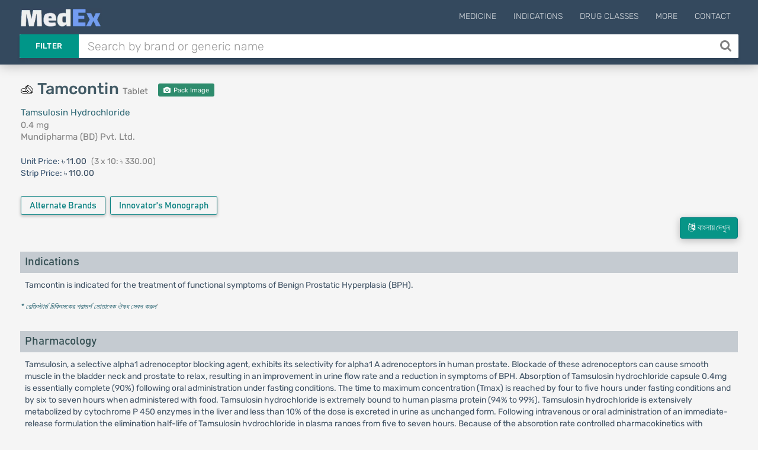

--- FILE ---
content_type: text/html; charset=UTF-8
request_url: https://medex.com.bd/brands/15609/tamcontin-04-mg-tablet
body_size: 9930
content:
<!DOCTYPE html>
<html lang="en">
<head>
    <meta http-equiv="Content-Type" content="text/html; charset=utf-8" />
    <meta http-equiv="X-UA-Compatible" content="IE=edge">
    <meta name="viewport" content="width=device-width, initial-scale=1">
        <title>Tamcontin | 0.4 mg | Tablet | Mundipharma (BD) Pvt. Ltd. | Indications, Pharmacology, Dosage, Side Effects and more | MedEx</title>

    <link rel="apple-touch-icon" sizes="180x180" href="https://medex.com.bd/frontend/img/favicon_1/apple-touch-icon.png">
    <link rel="icon" type="image/png" sizes="32x32" href="https://medex.com.bd/frontend/img/favicon_1/favicon-32x32.png">
    <link rel="icon" type="image/png" sizes="16x16" href="https://medex.com.bd/frontend/img/favicon_1/favicon-16x16.png">
    <meta name="theme-color" content="#ffffff">
    
    <meta property="og:type" content="website"/>
    <meta property="og:image" content="https://medex.com.bd/img/medex-logo-w-bg.webp">
    <meta property="og:url" content="http://medex.com.bd/brands/15609/tamcontin-04-mg-tablet"/>
        <meta name="description" content="Tamcontin Tablet 0.4 mg is a product of Mundipharma (BD) Pvt. Ltd. Its generic name is Tamsulosin Hydrochloride.">
<meta property="og:title" content="Tamcontin Tablet 0.4 mg">






    <meta name="l-csrf-token" content="d6meC5WoeJ5j0eHFSiOkI2o5jAQ1iMLsk3eFyCFb">
    <link rel="stylesheet" href="https://medex.com.bd/frontend/css/morph-1050.css?v=1.031">    

    <link rel="preload" href="https://medex.com.bd/frontend/vendors/font-awesome/fonts/fontawesome-webfont.woff2?v=4.7.0" as="font" type="font/woff2" crossorigin="anonymous" />
    <link rel="preload" href="https://medex.com.bd/frontend/vendors/google-fonts/fonts/N7Z-400-Yh-B4iFV0U1.woff2" as="font" type="font/woff2" crossorigin="anonymous" />
    <link rel="preload" href="https://medex.com.bd/frontend/vendors/google-fonts/fonts/N7Z-500-Yh-NYiFV0U1.woff2" as="font" type="font/woff2" crossorigin="anonymous" />



    
    
    <style>
        .lsri.ad li, .search-result-row.ad { background: rgba(247, 247, 151, 0.75); border: 1px solid rgba(235, 235, 127, 0.8); }
        .search-ad-label { padding: 1px 5px; border: 1px solid lightgray; color: slategray; border-radius: 3px; margin-right: 2%; float: right; font-size: 13px; }
        .lsri.ad:hover .search-ad-label { color: whitesmoke; }
        /*#ms-block.lang-bn { font-family: 'Kalpurush', sans-serif; }*/
    </style>

    <script>var gsUrl = 'https://medex.com.bd/ajax/search';</script>


    <!-- Google tag (gtag.js) -->
        <script async src="https://www.googletagmanager.com/gtag/js?id=G-V6XE762ZG5"></script>
        <script>
            window.dataLayer = window.dataLayer || [];
            function gtag(){dataLayer.push(arguments);}
            gtag('js', new Date());

            gtag('config', 'G-V6XE762ZG5');
        </script>
            </head>

<body class="">
<main>
    <header id="header" class="header--minimal">
        <div class="header__main">
            <div class="container logo-container" style="position: relative;">
                                    <a class="logo" href="https://medex.com.bd">
                        <div class="inline logo-text">
                            <img src="https://medex.com.bd/img/medex-logo-w-bg.webp" alt="MedEx Logo" title="MedEx" style="height: 32px; margin-top: -15px;">


                                                    </div>
                    </a>
                
                
                                    <div class="navigation-trigger hidden-md hidden-lg" data-rmd-action="block-open" data-rmd-target=".navigation">
                        <i class="fa fa-bars"></i>
                    </div>
                
                <ul class="navigation">
    <li class="visible-xs visible-sm">
        <a class="navigation__close" data-rmd-action="navigation-close" href="#" aria-label="Close Navigation" title="Close Navigation"><i class="fa fa-long-arrow-right"></i></a>
    </li>

    
            <li id="nav-menu-drugs" class="navigation__dropdown">
            <a href="#">Medicine</a>

            <ul class="navigation__drop-menu">
                <li id="nav-menu-generics">
                    <a href="https://medex.com.bd/generics">Generics (Allopathic)</a>
                </li>
                <li id="nav-menu-generics-herbal">
                    <a href="https://medex.com.bd/generics?herbal=1">Generics (Herbal)</a>
                </li>
                <li id="nav-menu-brands">
                    <a href="https://medex.com.bd/brands">Brand Names (Allopathic)</a>
                </li>
                <li id="nav-menu-brands-herbal">
                    <a href="https://medex.com.bd/brands?herbal=1">Brand Names (Herbal)</a>
                </li>
                <li id="nav-menu-companies">
                    <a href="https://medex.com.bd/companies?herbal=1">Pharmaceuticals</a>
                </li>
                <li id="nav-menu-dosage-forms">
                    <a href="https://medex.com.bd/dosage-forms">Dosage Forms</a>
                </li>
            </ul>
        </li>
    



    <li id="nav-menu-indications">
        <a href="https://medex.com.bd/indications">Indications</a>
    </li>
    <li id="nav-menu-drug-classes">
        <a href="https://medex.com.bd/drug-classes">Drug Classes</a>
    </li>

            <li id="nav-menu-more" class="navigation__dropdown">
            <a href="#">More</a>

            <ul class="navigation__drop-menu">
                <li id="nav-menu-news">
                    <a href="https://medex.com.bd/news">News</a>
                </li>
                <li id="nav-menu-jobs">
                    <a href="https://medex.com.bd/jobs">Pharma Jobs</a>
                </li>
                <li id="nav-menu-conferences">
                    <a href="https://medex.com.bd/downloads">Documents</a>
                </li>
            </ul>
        </li>
        <li id="nav-menu-contact">
            <a href="https://medex.com.bd/contact">Contact</a>
        </li>
    
    </ul>
            </div>
        </div>

        <div class="header__search container d-flex">
            <form id="ajax-search_form" autocomplete="off" method="get" action="https://medex.com.bd/search" class="flex-grow-1">
                <div class="search" id="search-opt-toggle">
                    
                    <div class="search__type dropdown " id="search-opt-menu">
                        <a href="#" data-toggle="dropdown">Filter</a>

                        <div class="dropdown-menu">
                            <div>
                                <input class="ajax-search-type" type="radio" name="type" value="search">
                                <span class="search__type_label">Default</span>
                            </div>
                            <div>
                                <input class="ajax-search-type" type="radio" name="type" value="brands" >
                                <span class="search__type_label">Brand</span>
                            </div>
                            <div>
                                <input class="ajax-search-type" type="radio" name="type" value="generics" >
                                <span class="search__type_label">Generic</span>
                            </div>
                            <div>
                                <input class="ajax-search-type" type="radio" name="type" value="indications"  >
                                <span class="search__type_label">Indication</span>
                            </div>
                        </div>
                    </div>

                    <div class="search__body" style="padding-left: 0;">
                        <input type="text" class="form-control search__input" name="search" id="ajax-search" placeholder="Search by brand or generic name" value="" autocomplete="off">
                    </div>

                                            <button id="search__body_inner_btn" class="search__body_inner_btn" type="submit" aria-label="Search" title="Search">
                            <i class="fa fa-search" aria-hidden="true"></i>
                        </button>
                    
                    <div class="hidden" id="ajax-search_results">



                        <div class="loading-container">
                            <div class="loader-spinner"></div>
                        </div>
                    </div>
                </div>
            </form>

                    </div>
    </header>


    <div id="ms-block" class="pt-plug ">
        
    

    <section class="section">

        <div id="cre-brand-generic--pos-100" class="campaign-block bsc-pd cb-mt--5 cb-mb-10 "></div>

    


        <div id="cre-brand-generic--pos-110" class="campaign-block bsc-pd cb-mt--5 cb-mb-10 "></div>

    


        <div id="cre-brand-generic--pos-115" class="campaign-block bsc-pd cb-mt--5 cb-mb-10 "></div>

    


        <div id="cre-brand--pos-100" class="campaign-block bsc-pd cb-mt-5 "></div>

    



        <div class="container">
            <div class="row">
                <div class="col-xs-12 col-sm-6 col-md-6 col-lg-6">
                    <div class="row">
                        <div class="col-xs-12 brand-header">
                            <div class="d-flex v-center mb-6 brand-th-block">
            <span class="md-icon-container no-mr mt-neg mr-7 mt--5"><img src='https://medex.com.bd/img/dosage-forms/tablet.png' alt='Tablet' title='Tablet' class='dosage-icon'></span>
    
    <h1 class="page-heading-1-l brand">
                    Tamcontin <small class="h1-subtitle" title="Dosage Form">Tablet</small>
            </h1>

    
    
            
                    <a class="innovator-brand-badge tx-white tx-center mp-trigger pi-badge"
               href="https://medex.com.bd/storage/images/packaging/tamcontin-04-mg-tablet-50249821518-i1-iTGCzwnDcg5stEwa2DyN.webp" style="font-size: 11px; min-width: 95px;"
               title="View Pack Image of Tamcontin 0.4 mg Tablet" data-mp-title="Pack Image: Tamcontin 0.4 mg Tablet">
                <i class="fa fa-camera mr-2"></i> Pack Image
            </a>
            
    </div>

                            <div title="Generic Name">
                                <a href="https://medex.com.bd/generics/1032/tamsulosin-hydrochloride">
                                    Tamsulosin Hydrochloride
                                </a>
                            </div>
                            <div title="Strength">
                                0.4 mg
                            </div>
                            <div title="Manufactured by">
    <a href="https://medex.com.bd/companies/143/mundipharma-bd-pvt-ltd/brands" class="calm-link" target="_blank">
        Mundipharma (BD) Pvt. Ltd.
    </a>
    <div title="Manufactured by">
            </div>
</div>
                        </div>

                        <div class="col-xs-12 packages-wrapper mt-6">
                            <div class="package-container mt-5 mb-5">
                    <span style="color: #3a5571;">
                                    Unit Price:
                            </span>
            <span>৳ 11.00</span>
        
                    <span class="pack-size-info">

                (3 x 10: ৳ 330.00)
            </span>
        
                    <div>
                <span style="color: #3a5571;">Strip Price:</span>
                <span>৳ 110.00</span>
            </div>
            </div>


                        </div>

                        
                                                    
                                                                                                                
                                                    <div class="brand-extra col-xs-12 mt-5">
                                                                    <div class="similar-brands inline-block mt-10 margin-b-2">
                                        <a href="https://medex.com.bd/generics/1032/tamsulosin-hydrochloride/brand-names"
                                           class="btn btn-teal prsinf-btn" title="View all Brands of Tamsulosin Hydrochloride"
                                        >
                                            Alternate Brands
                                        </a>
                                    </div>
                                
                                                                    <div class="inline-block mb-7">
                                        <a href="https://medex.com.bd/attachments/lv8gvFaOachvgeoZ2wMYiPZRI8fT7b/tamsulosin-hydrochloride-prescribing-information"
                   class="btn expand-btn btn-teal prsinf-btn" target="_blank"
                   title="Innovator's Monograph for Tamsulosin Hydrochloride "
                >
                    Innovator's Monograph
                </a>
                                                            </div>
                                                            </div>
                                            </div>
                </div>

                <div>
                    <div id="cre-brand--pos-200" class="campaign-block hidden-xs hidden-sm col-sm-6 cb-mxw-600 cb-mxh-105 cb-mb-10 "></div>

    


                    <div id="cre-brand--pos-200-rt" class="campaign-block hidden-xs hidden-sm col-sm-6 cb-mxw-600 cb-mxh-200 cb-mb-10 "></div>

    


                    <div id="cre-brand--pos-201" class="campaign-block hidden-xs hidden-sm col-sm-6 cb-mxw-600 cb-mxh-105 cb-mb-10 cb-mt-10 "></div>

    



                                    </div>

                <div>
                    <div id="cre-brand--pos-210" class="campaign-block hidden-xs hidden-sm col-sm-6 cb-mxw-600 cb-mxh-100 cb-mb-15 cb-mt--5 "></div>

    


                    <div id="cre-brand--pos-215" class="campaign-block hidden-xs hidden-sm col-sm-6 cb-mxw-600 cb-mxh-100 cb-mb-15 "></div>

    


                </div>

                <div class="col-xs-12 col-sm-12 col-md-12 col-lg-12">
                    <div class="generic-data-container en">
                        <div class="lang-action-wrapper">
        <a href="https://medex.com.bd/brands/15609/tamcontin-04-mg-tablet/bn" class="btn btn-teal lang-btn lang-bn">
            <i class="fa fa-language"></i>&nbsp; বাংলায় দেখুন</a>
    </div>
    
<div id="cre-brand-generic--pos-200" class="campaign-block h-center cb-mb-10 "></div>

    


<div id="cre-brand-generic--pos-201" class="campaign-block h-center cb-mb-10 cb-mt-5 "></div>

    


<div id="cre-brand-generic--pos-210" class="campaign-block h-center cb-mt-5 cb-mb-10 "></div>

    




<div>
        <div id="indications">
            <h3 class="ac-header">Indications</h3>
        </div>
        <div class="ac-body">
                            Tamcontin is indicated for the treatment of functional symptoms of Benign Prostatic Hyperplasia (BPH).
                    </div>
    </div>

<div class="tx-0-9 mt-5 mb-15"><a href='https://medex.com.bd/news/104/danger-of-taking-medication-without-doctors-advice' target='_blank'><i>* রেজিস্টার্ড চিকিৎসকের পরামর্শ মোতাবেক ঔষধ সেবন করুন</i></a>'</div>

<div id="cre-brand-generic--pos-300" class="campaign-block h-center cb-mxh-220 cb-mt-10 cb-mb-15 "></div>

    



<div class="d-flex v-center justify-center">
    <div id="cre-brand-generic--pos-310" class="campaign-block hidden-xs hidden-sm justify-end cb-mb-10 cb-mxh-205 mr-3c "></div>

    


    <div id="cre-brand-generic--pos-315" class="campaign-block hidden-xs hidden-sm justify-start cb-mb-10 cb-mxh-205 "></div>

    


</div>

<div id="cre-brand-generic--pos-320" class="campaign-block h-center cb-mxh-110 cb-mb-10 "></div>

    


<div id="cre-brand-generic--pos-325" class="campaign-block h-center cb-mxh-110 cb-mt-5 cb-mb-10 "></div>

    


<div id="cre-brand-generic--pos-326" class="campaign-block h-center cb-mxh-110 cb-mt-5 cb-mb-10 "></div>

    





<div class="d-flex v-center justify-center">
    <div id="cre-brand-generic--pos-327" class="campaign-block hidden-xs hidden-sm h-center cb-mxh-200 cb-mt-5 cb-mb-10 mr-3c "></div>

    


    <div id="cre-brand-generic--pos-328" class="campaign-block hidden-xs hidden-sm h-center cb-mxh-200 cb-mt-5 cb-mb-10 "></div>

    


</div>

<div id="cre-brand-generic--pos-327-m" class="campaign-block hidden-md hidden-lg h-center cb-mxh-200 cb-mt-5 cb-mb-10 "></div>

    


<div id="cre-brand-generic--pos-328-m" class="campaign-block hidden-md hidden-lg h-center cb-mxh-200 cb-mt-5 cb-mb-10 "></div>

    





<div class="d-flex v-center justify-center">
    <div id="cre-brand-generic--pos-330" class="campaign-block hidden-xs hidden-sm justify-end cb-mb-10 cb-mxh-205 mr-3c "></div>

    


    <div id="cre-brand-generic--pos-335" class="campaign-block hidden-xs hidden-sm justify-start cb-mb-10 cb-mxh-205 "></div>

    


</div>

<div id="cre-brand-generic--pos-340" class="campaign-block h-center cb-mxh-110 cb-mb-10 "></div>

    


<div id="cre-brand-generic--pos-345" class="campaign-block h-center cb-mxh-110 cb-mt-5 cb-mb-10 "></div>

    




<div>
        <div id="mode_of_action">
            <h3 class="ac-header">Pharmacology</h3>
        </div>
        <div class="ac-body">
                            Tamsulosin, a selective alpha1 adrenoceptor blocking agent, exhibits its selectivity for alpha1&nbsp;A adrenoceptors in human prostate. Blockade of these adrenoceptors can cause smooth muscle in the bladder neck and prostate to relax, resulting in an improvement in urine flow rate and a reduction in symptoms of BPH. Absorption of Tamsulosin hydrochloride capsule 0.4mg is essentially complete (90%) following oral administration under fasting conditions. The time to maximum concentration (Tmax) is reached by four to five hours under fasting conditions and by six to seven hours when administered with food. Tamsulosin hydrochloride is extremely bound to human plasma protein (94% to 99%). Tamsulosin hydrochloride is extensively metabolized by cytochrome P 450 enzymes in the liver and less than 10% of the dose is excreted in urine as unchanged form. Following intravenous or oral administration of an immediate-release formulation the elimination half-life of Tamsulosin hydrochloride in plasma ranges from five to seven hours. Because of the absorption rate controlled pharmacokinetics with Prostam capsules, the apparent half-life of Tamsulosin hydrochloride is approximately 9 to 13 hours in healthy volunteers and 14 to 15 hours in the target population.
                    </div>
    </div>

<div class="d-flex v-center justify-center">
    <div id="cre-brand-generic--pos-350" class="campaign-block hidden-xs hidden-sm h-center cb-mb-10 cb-mxh-205 mr-3c "></div>

    


    <div id="cre-brand-generic--pos-355" class="campaign-block hidden-xs hidden-sm h-center cb-mb-10 cb-mxh-205 "></div>

    


</div>

<div id="cre-brand-generic--pos-360" class="campaign-block hidden-md hidden-lg h-center cb-mxh-110 cb-mb-10 "></div>

    


<div id="cre-brand-generic--pos-365" class="campaign-block hidden-md hidden-lg h-center cb-mxh-110 cb-mt-5 cb-mb-10 "></div>

    



<div class="margin-tb-5">
    </div>



    <div>
        <div id="dosage">
            <h3 class="ac-header">Dosage &amp; Administration</h3>
        </div>
        <div class="ac-body">
                            Tamsulosin Hydrochloride 0.4 mg (one capsule) daily, to be taken after meal at night. The dose may be increased after 2 to 4 weeks, if necessary, to Tamsulosin Hydrochloride 0.8 mg (two capsules) once daily. If Tamsulosin Hydrochloride administration is discontinued or interrupted for several days at either the 0.4 mg or 0.8 mg dose, therapy should be started again with the Tamsulosin Hydrochloride 0.4 mg (one capsule) once daily dose. The capsule should be swallowed whole with a glass of water (about 150 ml) in the standing or sitting position. The capsule should not be crunched or chewed, as this will interfere with the modified release of the active ingredient.
                    </div>
    </div>
    <div class="tx-0-9 mt-5 mb-15"><a href='https://medex.com.bd/news/104/danger-of-taking-medication-without-doctors-advice' target='_blank'><i>* রেজিস্টার্ড চিকিৎসকের পরামর্শ মোতাবেক ঔষধ সেবন করুন</i></a>'</div>

    <div id="cre-brand-generic--pos-500" class="campaign-block  "></div>

    



    <div class="d-flex v-center justify-center">
        <div id="cre-brand-generic--pos-510" class="campaign-block hidden-xs hidden-sm justify-end cb-mb-10 cb-mxh-205 mr-3c "></div>

    


        <div id="cre-brand-generic--pos-515" class="campaign-block hidden-xs hidden-sm justify-start cb-mb-10 cb-mxh-205 "></div>

    


    </div>

    <div id="cre-brand-generic--pos-520" class="campaign-block hidden-md hidden-lg h-center cb-mxh-110 cb-mb-10 "></div>

    


    <div id="cre-brand-generic--pos-525" class="campaign-block hidden-md hidden-lg h-center cb-mxh-110 cb-mt-5 cb-mb-10 "></div>

    




<div>
        <div id="interaction">
            <h3 class="ac-header">Interaction</h3>
        </div>
        <div class="ac-body">
                            Concurrent administration of other alfa1-adrenoceptor antagonists could lead to hypotensive effects. No interactions have been seen when Tamcontin was given concomitantly with either atenolol, enalapril or nifedipine. Concomitant cimetidine brings about a rise and frusemide a fall in plasma levels of Tamcontin, but as levels remain within the normal range posology need not be changed. No interactions at the level of hepatic metabolism have been seen during in vitro studies with liver microsomal fractions (representative of the cytochrome P450-linked drug-metabolizing enzyme system), involving amitriptyline, salbutamol, glibenclamide, and finasteride. Diclofenac and warfarin, however, may increase the elimination rate of Tamcontin.
                    </div>
    </div>

<div class="d-flex v-center justify-center">
    <div id="cre-brand-generic--pos-550" class="campaign-block hidden-xs hidden-sm justify-end cb-mb-10 cb-mxh-205 mr-3c "></div>

    


    <div id="cre-brand-generic--pos-555" class="campaign-block hidden-xs hidden-sm justify-start cb-mb-10 cb-mxh-205 "></div>

    


</div>

<div id="cre-brand-generic--pos-560" class="campaign-block hidden-md hidden-lg h-center cb-mxh-110 cb-mb-10 "></div>

    


<div id="cre-brand-generic--pos-565" class="campaign-block hidden-md hidden-lg h-center cb-mxh-110 cb-mt-5 cb-mb-10 "></div>

    




<div>
        <div id="contraindications">
            <h3 class="ac-header">Contraindications</h3>
        </div>
        <div class="ac-body">
                            Tamsulosin hydrochloride is contraindicated in patients with hypersensitivity to it; history of orthostatic hypotension; severe hepatic insufficiency. <br /><br />As with other alpha1 blockers, a reduction in blood pressure can occur in individual cases during treatment with Tamsulosin, as a result of which, rarely, syncope can occur, at the first signs of orthostatic hypotension (dizziness, weakness) the patient should sit or lie down until the symptoms have disappeared. And they should be cautioned to avoid situations where injury could result (like driving, operating machinery or performing hazardous tasks). <br /><br />Before therapy with Tamsulosin is initiated the patient should be examined in order to exclude the presence of other conditions which can cause the same symptoms as Benign Prostatic hyperplasia. Digital rectal examination and when the necessary determination of Prostate Specific Antigen (PSA) should be performed before treatment and at regular intervals afterwards.
                    </div>
    </div>

<div id="cre-brand-generic--pos-600" class="campaign-block  "></div>

    




<div>
        <div id="side_effects">
            <h3 class="ac-header">Side Effects</h3>
        </div>
        <div class="ac-body">
                            The following adverse reactions have been reported during the use of Tamcontin: dizziness, abnormal ejaculation and; less frequently headache, asthenia, postural hypotension and palpitations.
                    </div>
    </div>

<div id="cre-brand-generic--pos-700" class="campaign-block  "></div>

    




<div>
        <div id="pregnancy_cat">
            <h3 class="ac-header">Pregnancy &amp; Lactation</h3>
        </div>
        <div class="ac-body">
                            Use of Tamsulosin in pregnancy and lactation is not recommended.
                    </div>
    </div>


<div>
        <div id="precautions">
            <h3 class="ac-header">Precautions &amp; Warnings</h3>
        </div>
        <div class="ac-body">
                            Rarely, transient postural symptoms have occurred during orthostatic provocation testing after the first dose. Use in patients with micturition syncope is not advised.<br /><br />Effects on ability to drive and use machines: No data is available on whether Tamcontin adversely affects the ability to drive or operate machines. However, in this respect, patients should be aware of the fact that dizziness can occur.
                    </div>
    </div>




<div>
        <div id="overdose_effects">
            <h3 class="ac-header">Overdose Effects</h3>
        </div>
        <div class="ac-body">
                            No case of acute overdosage has been reported. However, acute hypotension is likely to occur after overdosage in which case cardiovascular support should be given. Blood pressure can be restored and the heart rate brought back to normal by lying the patient down. If this does not help then volume expanders, and when necessary, vasopressors could be employed. Renal function should be monitored and general supportive measures applied. Dialysis is unlikely to be of help as Tamcontin is very highly bound to plasma proteins. Measures, such as emesis, can be taken to impede absorption. When large quantities are involved, gastric lavage can be applied and activated charcoal and an osmotic laxative, such as sodium sulphate, can be administered.
                    </div>
    </div>



<div>
        <div id="drug_classes">
            <h3 class="ac-header">Therapeutic Class</h3>
        </div>
        <div class="ac-body">
                            BPH/ Urinary retention/ Urinary incontinence
                    </div>
    </div>






<div>
        <div id="storage_conditions">
            <h3 class="ac-header">Storage Conditions</h3>
        </div>
        <div class="ac-body">
                            Store in a cool and dry place, below 30&deg;C, protected from light.
                    </div>
    </div>





<div id="cre-brand-generic--pos-1000" class="campaign-block  "></div>

    


                    </div>

                                            
                                                    <div class="mt-25" style="display: flex; align-items: center; flex-direction: column;">
                                <a href="https://medex.com.bd/storage/images/packaging/tamcontin-04-mg-tablet-50249821518-i1-iTGCzwnDcg5stEwa2DyN.webp" class="mp-trigger" title="Enlarge Pack Image" data-mp-title="Pack Image: Tamcontin 0.4 mg Tablet">
                                    <img src="[data-uri]" data-src="https://medex.com.bd/storage/images/packaging/tamcontin-04-mg-tablet-50249821518-i1-iTGCzwnDcg5stEwa2DyN.webp" class="img-defer" alt="Pack Image of Tamcontin 0.4 mg Tablet" style="max-height: 115px; box-shadow: rgba(0, 0, 0, 0.1) 0px 10px 15px -3px, rgba(0, 0, 0, 0.05) 0px 4px 6px -2px;">
                                </a>

                                <span class="mt-15 tx-0-9 tx-muted">Pack Image: Tamcontin 0.4 mg Tablet</span>
                            </div>
                                                            </div>

                
                    
                    
                
            </div>

            <div>
                <div id="cre-brand--pos-1000" class="campaign-block  "></div>

    


            </div>
        </div>
    </section>

    <div class="container p3000" id="p3000">
        <div id="cre-brand--pos-3000" class="campaign-block  "></div>

    <div class="margin-tb-15">
                    </div>
        


    </div>
        <div class="c-overlay-container">
        <div class="c-overlay">
            <div class="c-overlay-content">
                <div class="c-overlay-close" data-rel-form="#uis-form"><i class="fa fa-close"></i></div>

                <div class="c-overlay-body">
                    <div class="tx-center uis-intro-text">
                        <div style="margin-bottom: .8rem; color: #3e815e;">Thanks for using MedEx!</div>
                        <div style="font-size: 1.5rem; color: #516975; font-weight: 400; margin: 1.5rem auto 2.2rem auto;">How would you rate your experience so far?
                        </div>
                    </div>
                    <div class="uis-form-block">
                        <form action="https://medex.com.bd/ajax-request" id="uis-form" method="POST" class="form-validate">
                            <input type="hidden" name="_token" value="d6meC5WoeJ5j0eHFSiOkI2o5jAQ1iMLsk3eFyCFb" autocomplete="off">                            <input type="hidden" name="task" value="takeUisData">
                            <input type="hidden" name="hb_id" id="uis-input-hb-id">
                            <div id="uis-form-p1">
                                <div class="mt-15">

                                    <div class="rating">
                                        <!-- Star 1 (listed first in DOM, displayed leftmost thanks to row-reverse) -->
                                        <input type="radio" id="star1" name="rating" value="5">
                                        <label for="star1">
                                            <svg width="32" height="32" viewBox="0 0 24 24">
                                                <path fill="currentColor"
                                                      d="M12 .587l3.668 7.431 8.212 1.193-5.939 5.78
               1.4 8.166L12 18.896l-7.341 3.861 1.4-8.166
               L.12 9.211l8.212-1.193L12 .587z" />
                                            </svg>
                                        </label>

                                        <!-- Star 2 -->
                                        <input type="radio" id="star2" name="rating" value="4">
                                        <label for="star2">
                                            <svg width="32" height="32" viewBox="0 0 24 24">
                                                <path fill="currentColor"
                                                      d="M12 .587l3.668 7.431 8.212 1.193-5.939 5.78
               1.4 8.166L12 18.896l-7.341 3.861 1.4-8.166
               L.12 9.211l8.212-1.193L12 .587z" />
                                            </svg>
                                        </label>

                                        <!-- Star 3 -->
                                        <input type="radio" id="star3" name="rating" value="3">
                                        <label for="star3">
                                            <svg width="32" height="32" viewBox="0 0 24 24">
                                                <path fill="currentColor"
                                                      d="M12 .587l3.668 7.431 8.212 1.193-5.939 5.78
               1.4 8.166L12 18.896l-7.341 3.861 1.4-8.166
               L.12 9.211l8.212-1.193L12 .587z" />
                                            </svg>
                                        </label>

                                        <!-- Star 4 -->
                                        <input type="radio" id="star4" name="rating" value="2">
                                        <label for="star4">
                                            <svg width="32" height="32" viewBox="0 0 24 24">
                                                <path fill="currentColor"
                                                      d="M12 .587l3.668 7.431 8.212 1.193-5.939 5.78
               1.4 8.166L12 18.896l-7.341 3.861 1.4-8.166
               L.12 9.211l8.212-1.193L12 .587z" />
                                            </svg>
                                        </label>

                                        <!-- Star 5 -->
                                        <input type="radio" id="star5" name="rating" value="1">
                                        <label for="star5">
                                            <svg width="32" height="32" viewBox="0 0 24 24">
                                                <path fill="currentColor"
                                                      d="M12 .587l3.668 7.431 8.212 1.193-5.939 5.78
               1.4 8.166L12 18.896l-7.341 3.861 1.4-8.166
               L.12 9.211l8.212-1.193L12 .587z" />
                                            </svg>
                                        </label>
                                    </div>


                                </div>
                            </div>

                            <div id="uis-form-p2" style="display: none;">
                                <div class="form-item">
                                    <label for="uis-input-name">Your Name</label>
                                    <input type="text" name="name" id="uis-input-name" autocomplete="off" required class="validate" data-rules="min:3|max:10">
                                    <span class="input-error"></span>
                                </div>
                                <div class="form-item">
                                    <label for="uis-input-profession">Your Profession</label>
                                    <select name="profession" id="uis-input-profession" title="Select profession" required class="validate">
                                        <option disabled selected>Select your profession</option>
                                                                                    <option value="1">Doctor</option>
                                                                                    <option value="2">Intern Doctor</option>
                                                                                    <option value="3">Medical Student</option>
                                                                                    <option value="4">GP/RMP/PC</option>
                                                                                    <option value="5">Nurse/Medical Technologist</option>
                                                                                    <option value="6">Pharmacist</option>
                                                                                    <option value="7">Medical Representative</option>
                                                                                    <option value="8">Chemist</option>
                                                                                    <option value="9">Other</option>
                                                                            </select>
                                    <span class="input-error"></span>
                                </div>
                                <div class="form-item hidden cf-doctor">
                                    <label for="uis-input-speciality">Speciality</label>
                                    <select name="speciality" id="uis-input-speciality" title="Select profession" required>
                                        <option disabled selected>Select Speciality</option>
                                                                                    <option value="1">Cardiologist</option>
                                                                                    <option value="2">Chest Specialist</option>
                                                                                    <option value="3">Dermatologist</option>
                                                                                    <option value="4">Dentist</option>
                                                                                    <option value="5">Endocrinologist</option>
                                                                                    <option value="6">ENT Specialist</option>
                                                                                    <option value="7">Gastroenterologist</option>
                                                                                    <option value="8">Hepatologist</option>
                                                                                    <option value="9">Nephrologist</option>
                                                                                    <option value="10">Neurologist</option>
                                                                                    <option value="11">Gynecologist</option>
                                                                                    <option value="12">Oncologist</option>
                                                                                    <option value="13">Ophthalmologist</option>
                                                                                    <option value="14">Orthopedics</option>
                                                                                    <option value="15">Pediatrician</option>
                                                                                    <option value="16">Physiotherapist</option>
                                                                                    <option value="17">Rheumatologist</option>
                                                                                    <option value="18">Medicine Specialist</option>
                                                                                    <option value="19">General Surgeon</option>
                                                                                    <option value="20">Urologist</option>
                                                                                    <option value="21">Other</option>
                                                                            </select>
                                    <span class="input-error"></span>
                                </div>
                                <div class="form-item hidden cf-doctor">
                                    <label for="uis-input-organization">Organization name</label>
                                    <input type="text" name="organization" class="" id="uis-input-organization">
                                </div>




                                <div class="form-item">
                                    <label for="uis-input-remark">Any feedback or suggestions? (Optional)</label>
                                    <textarea name="remark" id="uis-input-remark" rows="2"></textarea>
                                </div>
                                <div class="form-item mt-30 mb-15">
                                    <button class="btn btn-teal solid">Submit</button>
                                </div>
                            </div>
                        </form>
                    </div>
                </div>
            </div>
        </div>
    </div>
    </div>
</main>

    <footer id="footer" class="">
        <div class="footer__bottom">
            <div class="container">
                <span class="footer__copyright">© Medex ™</span>
                <a href="https://medex.com.bd/about-us">About Us</a>
                <a href="https://medex.com.bd/privacy-policy">Privacy Policy</a>
                <a href="https://medex.com.bd/disclaimer">Disclaimer</a>
                <a href="https://medex.com.bd/terms-of-use">Terms of Use</a>
                <a href="https://medex.com.bd/app">Mobile App</a>
            </div>
            <div class="footer__to-top" data-rmd-action="scroll-to" data-rmd-target="html">↑</div>
        </div>
    </footer>

<script>
    const mSite = false;
    const mProps = {"bangla":false,"cSlots":[],"creBag":[],"cpvCompany":null};
</script>


<script src="https://medex.com.bd/frontend/js/morph-5100.js?v=1.027"></script>


    </body>
</html>
